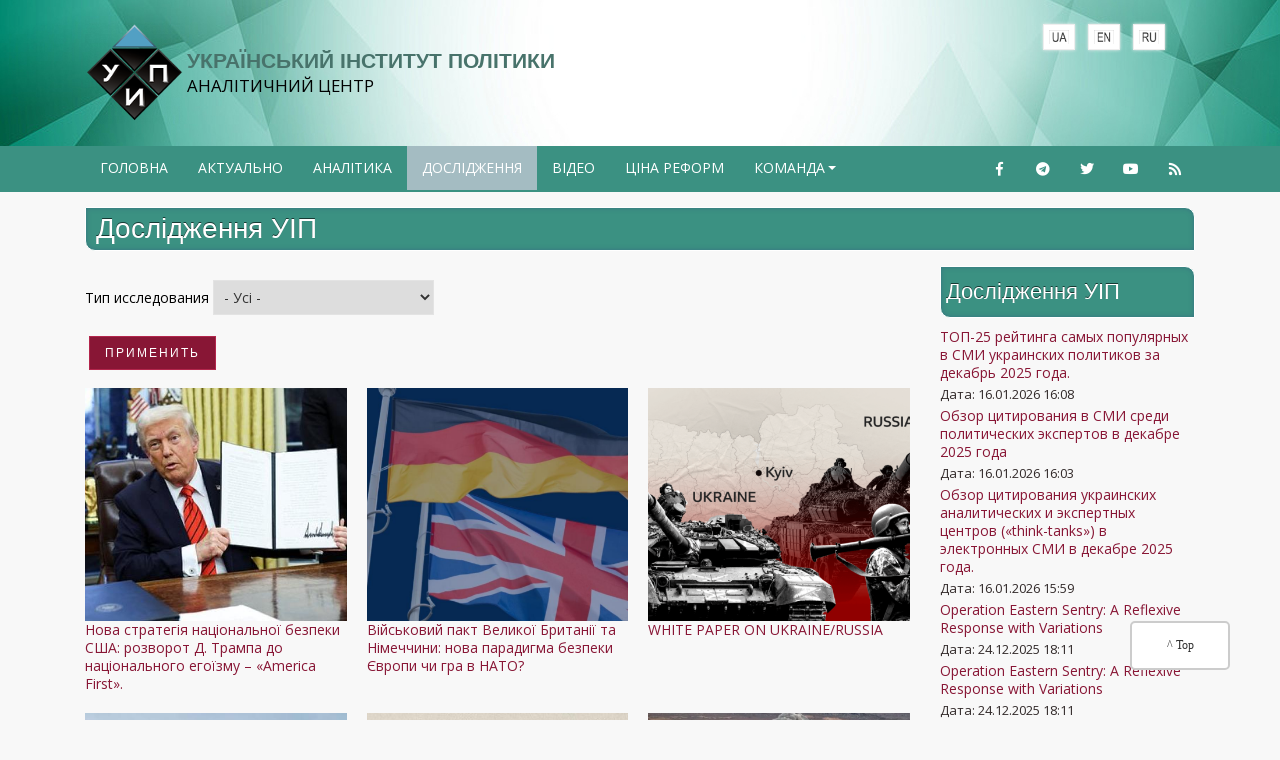

--- FILE ---
content_type: text/html; charset=UTF-8
request_url: https://uiamp.org/uk/isledovaniy
body_size: 11397
content:
<!DOCTYPE html>
<html lang="uk" dir="ltr" prefix="content: http://purl.org/rss/1.0/modules/content/  dc: http://purl.org/dc/terms/  foaf: http://xmlns.com/foaf/0.1/  og: http://ogp.me/ns#  rdfs: http://www.w3.org/2000/01/rdf-schema#  schema: http://schema.org/  sioc: http://rdfs.org/sioc/ns#  sioct: http://rdfs.org/sioc/types#  skos: http://www.w3.org/2004/02/skos/core#  xsd: http://www.w3.org/2001/XMLSchema# ">
  <head>
    <meta charset="utf-8" />
<meta name="description" content="Украинский Институт политики независимое аналитически-консалтинговое объединение украинских и иностранных политологов, экспертов, специалистов в области социальных наук и технологий, экономики, культуры и тому подобное." />
<meta name="abstract" content="Целью деятельности Украинского института анализа и менеджмента политики является осуществление независимых системных и комплексных исследований в области социальных наук и технологий, экономики, культуры" />
<meta name="keywords" content="Бортник, УИП, Исследования, Украина, Политолог, Аналитика, Наука, Технологии, Институт политики, социологические исследования, аналитические разработки, Social researches, руслан бортник, выборы, Украина, политика Украина, Analytical developments" />
<meta http-equiv="content-language" content="ru, ua" />
<link rel="canonical" href="https://uiamp.org/uk/isledovaniy" />
<meta name="news_keywords" content="Бортник, УИП, Исследования, Украина, Политолог, Аналитика, Наука, Технологии, Институт политики, социологические исследования, аналитические разработки, Social researches, руслан бортник, выборы, Украина, политика Украина, Analytical developments" />
<meta name="rights" content="Украинский институт политики" />
<meta property="og:site_name" content="Український Інститут політики" />
<meta property="og:type" content="article" />
<meta property="og:url" content="https://uiamp.org.ua/" />
<meta property="og:title" content="Украинский Институт политики" />
<meta property="og:description" content="Украинский Институт политики независимое аналитически-консалтинговое объединение украинских и иностранных политологов, экспертов, специалистов в области социальных наук и технологий, экономики, культуры и тому подобное." />
<meta property="og:image" content="https://uiamp.org.ua/sites/default/files/logo1.png" />
<meta property="og:image:url" content="https://uiamp.org.ua/sites/default/files/logo1.png" />
<meta property="og:image:secure_url" content="https://uiamp.org.ua/sites/default/files/logo1.png" />
<meta property="og:image:type" content="JPG/JPEG" />
<meta name="Generator" content="Drupal 9 (https://www.drupal.org)" />
<meta name="MobileOptimized" content="width" />
<meta name="HandheldFriendly" content="true" />
<meta name="viewport" content="width=device-width, initial-scale=1.0" />
<link rel="icon" href="/sites/default/files/logo-uip-300x306_0_0.png" type="image/png" />
<script>window.a2a_config=window.a2a_config||{};a2a_config.callbacks=[];a2a_config.overlays=[];a2a_config.templates={};</script>

    <title>Дослідження УІП | Український Інститут політики</title>
    <link rel="stylesheet" media="all" href="/sites/default/files/css/css_-jsnXvw6JEupe4ivavRlsLO2mgiQACsvpdof6jeHH3U.css" />
<link rel="stylesheet" media="all" href="/sites/default/files/css/css_jXYRT7yJi8U6zZDU9ujkVbUikuQ9QpPnGq_f-q-SnX8.css" />

    
  </head>
  <body class="path-isledovaniy">
    <a href="#main-content" class="visually-hidden focusable skip-link">
      Перейти до основного вмісту
    </a>
    
      <div class="dialog-off-canvas-main-canvas" data-off-canvas-main-canvas>
    

<header class="main-header">
  <nav class="topnav navbar-default navbar navbar-expand-lg header-navbar navbar-light" role="navigation">
    <div class="container">
      <div class="row">

        <!-- Start: Header -->

        <div class="navbar-header col-md-8">
          
          <button class="navbar-toggler" type="button" data-target="#navbarSupportedContent" aria-controls="navbarSupportedContent" aria-expanded="false" aria-label="Toggle navigation">
            <span class="navbar-toggler-icon"></span>
          </button>

                        <div class="region region-header">
    <div id="block-qatar-zymphonies-theme-branding" class="site-branding block block-system block-system-branding-block">
  
      
        <div class="brand logo">
      <a href="/uk" title="Головна" rel="home" class="site-branding__logo">
        <img src="/sites/default/files/logo1.png" alt="Головна" />
      </a>
    </div>
        <div class="brand site-name">
              <div class="site-branding__name">
          <a href="/uk" title="Головна" rel="home">Український Інститут політики </a><span class="site-branding__slogan">Аналітичний Центр</span>
        </div>
            <!--         <div class="site-branding__slogan">Аналітичний Центр</div>
       -->
    </div>
  </div>

  </div>

                  </div>

        <!-- End: Header -->

                  <div class="col-md-4">
              <div class="region region-contact-email">
    <div class="language-switcher-language-url block block-language block-language-blocklanguage-interface" id="block-pereklyuchatelyazyka" role="navigation">
  
      
      <div class="content">
      <ul class="links"><li hreflang="uk" data-drupal-link-system-path="isledovaniy" class="uk is-active"><a href="/uk/isledovaniy" class="language-link is-active" hreflang="uk" data-drupal-link-system-path="isledovaniy">    <img class="language-icon" src="/modules/contrib/languageicons/flags/uk.png" width="32" height="28" alt="Ukrainian" title="Ukrainian" loading="lazy" typeof="foaf:Image" />

</a></li><li hreflang="en" data-drupal-link-system-path="isledovaniy" class="en"><a href="/en/isledovaniy" class="language-link" hreflang="en" data-drupal-link-system-path="isledovaniy">    <img class="language-icon" src="/modules/contrib/languageicons/flags/en.png" width="32" height="28" alt="English" title="English" loading="lazy" typeof="foaf:Image" />

</a></li><li hreflang="ru" data-drupal-link-system-path="isledovaniy" class="ru"><a href="/isledovaniy" class="language-link" hreflang="ru" data-drupal-link-system-path="isledovaniy">    <img class="language-icon" src="/modules/contrib/languageicons/flags/ru.png" width="32" height="28" alt="Russian" title="Russian" loading="lazy" typeof="foaf:Image" />

</a></li></ul>
    </div>
  </div>

  </div>

          </div>
        
        </div>
      </div>
    </nav>
</header>


<!-- End: Main menu -->

  <div class="main-menu">
    <div class="container">
      <div class="row">
        <div class="col-md-12">
            <div class="region region-primary-menu">
    <nav role="navigation" aria-labelledby="block-qatar-zymphonies-theme-main-menu-menu" id="block-qatar-zymphonies-theme-main-menu">
            
  <h2 class="visually-hidden" id="block-qatar-zymphonies-theme-main-menu-menu">Основна навіґація</h2>
  

        
              <ul class="sm menu-base-theme" id="main-menu"  class="menu nav navbar-nav">
                      <li>
        <a href="/uk" data-drupal-link-system-path="&lt;front&gt;">Головна</a>
                  </li>
                  <li>
        <a href="/uk/news" title="Актуальні новини" data-drupal-link-system-path="news">Актуально</a>
                  </li>
                  <li>
        <a href="/uk/analitika" title="Аналітичні матеріали УІП" data-drupal-link-system-path="analitika">Аналітика</a>
                  </li>
                  <li>
        <a href="/uk/isledovaniy" title="Дослідження УІП" data-drupal-link-system-path="isledovaniy" class="is-active">Дослідження</a>
                  </li>
                  <li>
        <a href="/uk/video" title="Видео материали УІП" data-drupal-link-system-path="video">Відео</a>
                  </li>
                  <li>
        <a href="/uk/reforms" title="Цикл досліджень УІП - Ціна реформ" data-drupal-link-system-path="reforms">Ціна реформ</a>
                  </li>
                  <li>
        <a href="" data-target="#" data-toggle="dropdown">Команда</a>
                                  <ul>
                      <li>
        <a href="/uk/about" data-drupal-link-system-path="node/2">Про нас</a>
                  </li>
                  <li>
        <a href="/uk/nsovet" title="Наглядова рада УІП" data-drupal-link-system-path="nsovet">Наглядова рада</a>
                  </li>
                  <li>
        <a href="/uk/expert" title="Експерти УІП" data-drupal-link-system-path="expert">Експерти УІП</a>
                  </li>
                  <li>
        <a href="/uk/blogs" title="Блоги експертів УІП" data-drupal-link-system-path="blogs">Блоги експертів УІП</a>
                  </li>
                  <li>
        <a href="/uk/mapa" title="Архів публікацій" data-drupal-link-system-path="mapa">Архів </a>
                  </li>
                  <li>
        <a href="/uk/izdaniy" title="Видання УІП" data-drupal-link-system-path="izdaniy">Видання УІП</a>
                  </li>
                  <li>
        <a href="/uk/search" data-drupal-link-system-path="search">Пошук на сайті</a>
                  </li>
                  <li>
        <a href="https://ar.uiamp.org.ua">Site archive</a>
                  </li>
        </ul>
  
            </li>
        </ul>
  


  </nav>

  </div>


          <!-- Start: Social media icons -->

                      <div class="social-media">
                              <a href="https://www.facebook.com/profile.php?id=100007638481847"  class="facebook" target="_blank" ><i class="fab fa-facebook-f"></i></a>
                                            <a href="https://t.me/uiamp"  class="google-plus" target="_blank" ><i class="fab fa-telegram"></i></a>
                                            <a href="https://twitter.com/RuslanBortnik" class="twitter" target="_blank" ><i class="fab fa-twitter"></i></a>
                                            <a href="https://www.youtube.com/c/RuslanBortnik/featured" class="linkedin" target="_blank"><i class="fab fa-youtube"></i></a>
                                                          <a href="rss.xml" class="rss" target="_blank" ><i class="fa fa-rss"></i></a>
                          </div>
          
          <!-- End: Social media icons -->

        </div>
      </div>
    </div>
  </div>

<!-- End: Main menu -->


<!-- Start: Slider -->

  
<!-- End: Slider -->


<!-- Start: Home page message -->


<!--End: Home page message -->


<!-- Start: Main content -->
<div class="main-content">
  <div class="parallax-region- wow- bounceInDown">
    
    <!--Start: Highlighted -->

          <div class="container">
        <div class="row">
          <div class="col-md-12">
              <div class="region region-highlighted">
    <div data-drupal-messages-fallback class="hidden"></div>

  </div>

          </div>
        </div>
      </div>
    
    <!--End: Highlighted -->

    <!--Start: Title -->

          <div id="page-title">
        <div id="page-title-inner">
          <div class="container">
            <div class="row">
              <div class="col-md-12">
                  <div class="region region-page-title">
    <div id="block-qatar-zymphonies-theme-page-title" class="block block-core block-page-title-block">
  
      
      <div class="content">
      
  <h1 class="page-title">Дослідження УІП</h1>


    </div>
  </div>

  </div>

              </div>
            </div>
          </div>
        </div>
      </div>
    
    <!--End: Title -->

    <div class="container">
      <div class="parallax-region">

        <!--Start: Breadcrumb -->

                  <div class="row">
            <div class="col-md-12"></div>
          </div>
        



        <!--End: Breadcrumb -->
        <div class="row layout">

          <!--- Start: Left SideBar -->
                    <!-- End Left SideBar -->

          <!--- Start Content -->
                      <div class=col-md-9>
              <div class="content_layout">
                  <div class="region region-content">
    <div id="block-qatar-zymphonies-theme-content" class="block block-system block-system-main-block">
  
      
      <div class="content">
      <div class="views-element-container"><div class="js-view-dom-id-85c66733b9534b9d62c1d04cefaa0b47447c695a5d7eebc28b501bf7d0bfa870">
  
  
  

  
  <form class="views-exposed-form" data-drupal-selector="views-exposed-form-issledovaniya-uip-page-1" action="/uk/isledovaniy" method="get" id="views-exposed-form-issledovaniya-uip-page-1" accept-charset="UTF-8">
  <div class="js-form-item form-item js-form-type-select form-type-select js-form-item-field-tip-issledovaniya-value form-item-field-tip-issledovaniya-value">
      <label for="edit-field-tip-issledovaniya-value">Тип исследования</label>
        <select data-drupal-selector="edit-field-tip-issledovaniya-value" id="edit-field-tip-issledovaniya-value" name="field_tip_issledovaniya_value" class="form-select"><option value="All" selected="selected">- Усі -</option><option value="Политологи">Политологи и эксперты</option><option value="Политики">Политики, публичные люди</option><option value="Аналитические центры">Аналитические центры</option><option value="Другие исследования">Другие исследования</option></select>
        </div>
<div data-drupal-selector="edit-actions" class="form-actions js-form-wrapper form-wrapper" id="edit-actions"><input data-drupal-selector="edit-submit-issledovaniya-uip" type="submit" id="edit-submit-issledovaniya-uip" value="Применить" class="button js-form-submit form-submit" />
</div>


</form>

  

  <div class="slick blazy slick--view slick--view--issledovaniya-uip slick--view--issledovaniya-uip--page-1 slick--view--issledovaniya-uip-page-page-1 is-b-ajax unslick slick--skin--default slick--optionset--default" data-blazy="">  <div class="slick__slide slide slide--0"><div class="item-list item-list--blazy item-list--blazy-grid"><ul class="blazy is-b-ajax blazy--grid b-grid b-count-14 block-grid small-block-grid-2 b-grid--sm-2 medium-block-grid-2 b-grid--md-2 large-block-grid-3 b-grid--lg-3 slick__grid" data-blazy="" id="slick-fb2d6cd4be6-3"><li class="grid grid--0"><div class="grid__content">  <div class="slick__slide slide slide--0"><div class="views-field views-field-field-image"><div class="field-content sepia">  <a href="/uk/isled/nova-stratehiya-natsionalnoyi-bezpeky-ssha-rozvorot-d-trampa-do-natsionalnoho-ehoyizmu"><img loading="lazy" src="/sites/default/files/styles/bloki/public/2025-12/pic_4bc60760c5f261bfa26b7f1ea4eb4194.jpg?itok=ozWKlLqH" width="450" height="400" alt="&quot;&quot;" typeof="foaf:Image" class="image-style-bloki" />

</a>
</div></div><div class="views-field views-field-title"><span class="field-content"><a href="/uk/isled/nova-stratehiya-natsionalnoyi-bezpeky-ssha-rozvorot-d-trampa-do-natsionalnoho-ehoyizmu" hreflang="uk">Нова стратегія національної безпеки США: розворот Д. Трампа до національного егоїзму – «America First».</a></span></div></div>
</div>
</li><li class="grid grid--1"><div class="grid__content">  <div class="slick__slide slide slide--1"><div class="views-field views-field-field-image"><div class="field-content sepia">  <a href="/uk/isled/viyskovyy-pakt-velykoyi-brytaniyi-ta-nimechchyny-nova-paradyhma-bezpeky-yevropy-chy-hra-v"><img loading="lazy" src="/sites/default/files/styles/bloki/public/2025-09/%D0%A1%D0%BD%D0%B8%D0%BC%D0%BE%D0%BA%20%D1%8D%D0%BA%D1%80%D0%B0%D0%BD%D0%B0%20%D0%BE%D1%82%202025-09-29%2015-24-01.png?itok=VdreHFBe" width="450" height="400" alt="Військовий пакт Великої Британії та Німеччини: нова парадигма безпеки Європи чи гра в НАТО?" title="Військовий пакт Великої Британії та Німеччини: нова парадигма безпеки Європи чи гра в НАТО?" typeof="foaf:Image" class="image-style-bloki" />

</a>
</div></div><div class="views-field views-field-title"><span class="field-content"><a href="/uk/isled/viyskovyy-pakt-velykoyi-brytaniyi-ta-nimechchyny-nova-paradyhma-bezpeky-yevropy-chy-hra-v" hreflang="uk">Військовий пакт Великої Британії та Німеччини: нова парадигма безпеки Європи чи гра в НАТО?</a></span></div></div>
</div>
</li><li class="grid grid--2"><div class="grid__content">  <div class="slick__slide slide slide--2"><div class="views-field views-field-field-image"><div class="field-content sepia">  <a href="/uk/isled/white-paper-ukrainerussia"><img loading="lazy" src="/sites/default/files/styles/bloki/public/2025-04/_133532657_ukraine-russia-promo.png?itok=O1oPcwTz" width="450" height="400" alt="WHITE PAPER ON UKRAINE/RUSSIA" title="WHITE PAPER ON UKRAINE/RUSSIA" typeof="foaf:Image" class="image-style-bloki" />

</a>
</div></div><div class="views-field views-field-title"><span class="field-content"><a href="/uk/isled/white-paper-ukrainerussia" hreflang="uk">WHITE PAPER ON UKRAINE/RUSSIA</a></span></div></div>
</div>
</li><li class="grid grid--3"><div class="grid__content">  <div class="slick__slide slide slide--3"><div class="views-field views-field-field-image"><div class="field-content sepia">  <a href="/uk/isled/politychna-evolyutsiya-vashynhtonskoho-ta-pekinskoho-konsensusu-modeli-hlobalizatsiyi"><img loading="lazy" src="/sites/default/files/styles/bloki/public/2024-08/5347987_sad-kina-reut_ls.jpg?itok=c3dPhUwH" width="450" height="400" alt="Політична еволюція «Вашингтонського» та «Пекінського» консенсусу: моделі глобалізації " title="Політична еволюція «Вашингтонського» та «Пекінського» консенсусу: моделі глобалізації " typeof="foaf:Image" class="image-style-bloki" />

</a>
</div></div><div class="views-field views-field-title"><span class="field-content"><a href="/uk/isled/politychna-evolyutsiya-vashynhtonskoho-ta-pekinskoho-konsensusu-modeli-hlobalizatsiyi" hreflang="uk">Політична еволюція «Вашингтонського» та «Пекінського» консенсусу: моделі глобалізації </a></span></div></div>
</div>
</li><li class="grid grid--4"><div class="grid__content">  <div class="slick__slide slide slide--4"><div class="views-field views-field-field-image"><div class="field-content sepia">  <a href="/uk/isled/zarady-spilnoho-maybutnoho"><img loading="lazy" src="/sites/default/files/styles/bloki/public/2024-07/d01b242-741c380e-9e2a-4cca-b410-335fae05d24b-1-e1626437511283.jpg?itok=KOwOnGiY" width="450" height="400" alt="З НАГОДИ 30-РІЧЧЯ ДЕКЛАРАЦІЇ ПРО ДЕРЖАВНИЙ СУВЕРЕНІТЕТ" title="З НАГОДИ 30-РІЧЧЯ ДЕКЛАРАЦІЇ ПРО ДЕРЖАВНИЙ СУВЕРЕНІТЕТ" typeof="foaf:Image" class="image-style-bloki" />

</a>
</div></div><div class="views-field views-field-title"><span class="field-content"><a href="/uk/isled/zarady-spilnoho-maybutnoho" hreflang="uk">ЗАРАДИ СПІЛЬНОГО МАЙБУТНЬОГО</a></span></div></div>
</div>
</li><li class="grid grid--5"><div class="grid__content">  <div class="slick__slide slide slide--5"><div class="views-field views-field-field-image"><div class="field-content sepia">  <a href="/uk/isled/do-pytannya-pro-klasyfikatsiyu-voyen-ta-zbroynykh-konfliktiv-heopolitychni-viyny-ta-zbroyni"><img loading="lazy" src="/sites/default/files/styles/bloki/public/2024-02/%D0%A1%D0%BD%D0%B8%D0%BC%D0%BE%D0%BA%20%D1%8D%D0%BA%D1%80%D0%B0%D0%BD%D0%B0%20%D0%BE%D1%82%202024-02-11%2021-43-55.png?itok=CCbRX8xd" width="450" height="400" alt="До питання про класифікацію воєн та збройних конфліктів:  геополітичні війни та збройні конфлікти" title="До питання про класифікацію воєн та збройних конфліктів:  геополітичні війни та збройні конфлікти" typeof="foaf:Image" class="image-style-bloki" />

</a>
</div></div><div class="views-field views-field-title"><span class="field-content"><a href="/uk/isled/do-pytannya-pro-klasyfikatsiyu-voyen-ta-zbroynykh-konfliktiv-heopolitychni-viyny-ta-zbroyni" hreflang="uk">До питання про класифікацію воєн та збройних конфліктів:  геополітичні війни та збройні конфлікти</a></span></div></div>
</div>
</li><li class="grid grid--6"><div class="grid__content">  <div class="slick__slide slide slide--6"><div class="views-field views-field-field-image"><div class="field-content sepia">  <a href="/uk/isled/prybaltiyskyy-variant"><img loading="lazy" src="/sites/default/files/styles/bloki/public/2023-12/photo_2023-12-10_16-43-36.jpg?itok=O07Ib4Aj" width="450" height="400" alt="«Прибалтійський варіант»" title="«Прибалтійський варіант»" typeof="foaf:Image" class="image-style-bloki" />

</a>
</div></div><div class="views-field views-field-title"><span class="field-content"><a href="/uk/isled/prybaltiyskyy-variant" hreflang="uk">«Прибалтійський варіант»</a></span></div></div>
</div>
</li><li class="grid grid--7"><div class="grid__content">  <div class="slick__slide slide slide--7"><div class="views-field views-field-field-image"><div class="field-content sepia">  <a href="/uk/isled/analitychnyy-zvit-shcho-robyty-z-ar-krym-7-modeley-dlya-maybutnoho-ukrayiny-ta-svitu"><img loading="lazy" src="/sites/default/files/styles/bloki/public/2023-11/%D0%A1%D0%BD%D0%B8%D0%BC%D0%BE%D0%BA%20%D1%8D%D0%BA%D1%80%D0%B0%D0%BD%D0%B0%20%D0%BE%D1%82%202023-11-06%2018-36-51.png?itok=U-LoaoCl" width="450" height="400" alt="АНАЛІТИЧНИЙ ЗВІТ    ЩО РОБИТИ З АР КРИМ: 7 МОДЕЛЕЙ ДЛЯ МАЙБУТНЬОГО УКРАЇНИ ТА СВІТУ" title="АНАЛІТИЧНИЙ ЗВІТ    ЩО РОБИТИ З АР КРИМ: 7 МОДЕЛЕЙ ДЛЯ МАЙБУТНЬОГО УКРАЇНИ ТА СВІТУ" typeof="foaf:Image" class="image-style-bloki" />

</a>
</div></div><div class="views-field views-field-title"><span class="field-content"><a href="/uk/isled/analitychnyy-zvit-shcho-robyty-z-ar-krym-7-modeley-dlya-maybutnoho-ukrayiny-ta-svitu" hreflang="uk">АНАЛІТИЧНИЙ ЗВІТ    ЩО РОБИТИ З АР КРИМ: 7 МОДЕЛЕЙ ДЛЯ МАЙБУТНЬОГО УКРАЇНИ ТА СВІТУ</a></span></div></div>
</div>
</li><li class="grid grid--8"><div class="grid__content">  <div class="slick__slide slide slide--8"><div class="views-field views-field-field-image"><div class="field-content sepia">  <a href="/uk/isled/shtuchnyy-intelekt-vyklyky-ta-mozhlyvosti-dlya-ukrayiny"><img loading="lazy" src="/sites/default/files/styles/bloki/public/2023-09/photo_2023-09-15_14-11-36.jpg?itok=pHwxOD-3" width="450" height="400" alt="Штучний інтелект: виклики та можливості для України" title="Штучний інтелект: виклики та можливості для України" typeof="foaf:Image" class="image-style-bloki" />

</a>
</div></div><div class="views-field views-field-title"><span class="field-content"><a href="/uk/isled/shtuchnyy-intelekt-vyklyky-ta-mozhlyvosti-dlya-ukrayiny" hreflang="uk">Штучний інтелект: виклики та можливості для України</a></span></div></div>
</div>
</li><li class="grid grid--9"><div class="grid__content">  <div class="slick__slide slide slide--9"><div class="views-field views-field-field-image"><div class="field-content sepia">  <a href="/uk/isled/ukrayina-i-svit-v-umovakh-voyennykh-vyklykiv"><img loading="lazy" src="/sites/default/files/styles/bloki/public/2023-03/15.02.23_bojovi-diyi-u-misti.jpg?itok=U_P-O4jH" width="450" height="400" alt="УКРАЇНА І СВІТ В УМОВАХ ВОЄННИХ ВИКЛИКІВ" title="УКРАЇНА І СВІТ В УМОВАХ ВОЄННИХ ВИКЛИКІВ" typeof="foaf:Image" class="image-style-bloki" />

</a>
</div></div><div class="views-field views-field-title"><span class="field-content"><a href="/uk/isled/ukrayina-i-svit-v-umovakh-voyennykh-vyklykiv" hreflang="uk">УКРАЇНА І СВІТ В УМОВАХ ВОЄННИХ ВИКЛИКІВ</a></span></div></div>
</div>
</li><li class="grid grid--10"><div class="grid__content">  <div class="slick__slide slide slide--10"><div class="views-field views-field-field-image"><div class="field-content sepia">  <a href="/uk/isled/sim-stsenariyiv-dlya-ukrayiny-vid-triumfu-do-zanepadu"><img loading="lazy" src="/sites/default/files/styles/bloki/public/2024-11/photo_2022-09-14_10-20-48.jpg?itok=ixG_oaIz" width="450" height="400" alt="&quot;СІМ СЦЕНАРІЇВ ДЛЯ УКРАЇНИ: від тріумфу до занепаду&quot;" title="&quot;СІМ СЦЕНАРІЇВ ДЛЯ УКРАЇНИ: від тріумфу до занепаду&quot;" typeof="foaf:Image" class="image-style-bloki" />

</a>
</div></div><div class="views-field views-field-title"><span class="field-content"><a href="/uk/isled/sim-stsenariyiv-dlya-ukrayiny-vid-triumfu-do-zanepadu" hreflang="uk">&quot;СІМ СЦЕНАРІЇВ ДЛЯ УКРАЇНИ: від тріумфу до занепаду&quot;</a></span></div></div>
</div>
</li><li class="grid grid--11"><div class="grid__content">  <div class="slick__slide slide slide--11"><div class="views-field views-field-field-image"><div class="field-content sepia">  <a href="/uk/isled/uiamp-protestuvav-nadannya-vidpovidey-na-zapytyzvernennya-hromadyan-orhanamy-vlady"><img loading="lazy" src="/sites/default/files/styles/bloki/public/2022-02/zvernen.jpg?itok=bZftahW1" width="450" height="400" alt="УІАМП протестував надання відповідей на запити/звернення громадян органами влади" title="УІАМП протестував надання відповідей на запити/звернення громадян органами влади" typeof="foaf:Image" class="image-style-bloki" />

</a>
</div></div><div class="views-field views-field-title"><span class="field-content"><a href="/uk/isled/uiamp-protestuvav-nadannya-vidpovidey-na-zapytyzvernennya-hromadyan-orhanamy-vlady" hreflang="uk">УІАМП протестував надання відповідей на запити/звернення громадян органами влади</a></span></div></div>
</div>
</li><li class="grid grid--12"><div class="grid__content">  <div class="slick__slide slide slide--12"><div class="views-field views-field-field-image"><div class="field-content sepia">  <a href="/uk/isled/rozmova-dtrampa-ta-vputina-shcho-bude-z-sanktsiyamy"><img loading="lazy" src="/sites/default/files/styles/bloki/public/2022-02/phone-pic905-895x505-72178-500x282.jpg?itok=vbeBOEba" width="450" height="400" alt="Розмова Д.Трампа та В.Путіна. Що буде з санкціями?" title="Розмова Д.Трампа та В.Путіна. Що буде з санкціями?" typeof="foaf:Image" class="image-style-bloki" />

</a>
</div></div><div class="views-field views-field-title"><span class="field-content"><a href="/uk/isled/rozmova-dtrampa-ta-vputina-shcho-bude-z-sanktsiyamy" hreflang="uk">Розмова Д.Трампа та В.Путіна. Що буде з санкціями?</a></span></div></div>
</div>
</li><li class="grid grid--13"><div class="grid__content">  <div class="slick__slide slide slide--13"><div class="views-field views-field-field-image"><div class="field-content sepia">  <a href="/uk/isled/ekspertne-opytuvannya-efektyvnist-roboty-novoho-skladu-koalitsiyi-ta-kabinetu-ministriv"><img loading="lazy" src="/sites/default/files/styles/bloki/public/2022-02/%D0%92%D1%8B%D0%B4%D0%B5%D0%BB%D0%B5%D0%BD%D0%B8%D0%B5_001_3.jpg?itok=xU4TNC4T" width="450" height="400" alt="Експертне опитування «Ефективність роботи нового складу Коаліції та Кабінету Міністрів»" title="Експертне опитування «Ефективність роботи нового складу Коаліції та Кабінету Міністрів»" typeof="foaf:Image" class="image-style-bloki" />

</a>
</div></div><div class="views-field views-field-title"><span class="field-content"><a href="/uk/isled/ekspertne-opytuvannya-efektyvnist-roboty-novoho-skladu-koalitsiyi-ta-kabinetu-ministriv" hreflang="uk">Експертне опитування «Ефективність роботи нового складу Коаліції та Кабінету Міністрів»</a></span></div></div>
</div>
</li></ul></div></div>
</div>

    

  
  

  
  
</div>
</div>

    </div>
  </div>

  </div>

              </div>              
            </div>
                    <!-- End: Content -->

          <!-- Start: Right SideBar -->
                      <div class=col-md-3>
              <div class="sidebar">
                  <div class="region region-sidebar-second">
    <div class="views-element-container block block-views block-views-blockissledovaniya-block-1" id="block-views-block-issledovaniya-block-1">
  
      <h2 class="title">Дослідження  УIП</h2>
      
      <div class="content">
      <div><div class="js-view-dom-id-1e305a3ace8b04c998295bf9c633aa103134f2c70f5082c3bc45b1346d82d9e4">
  
  
  

  
  
  

      <div class="views-row">
    <div class="views-field views-field-title"><span class="field-content"><a href="/isled/top-25-reytinga-samykh-populyarnykh-v-smi-ukrainskikh-politikov-za-dekabr-2025-goda" hreflang="ru">ТОП-25 рейтинга самых популярных в СМИ украинских политиков за декабрь 2025 года. </a></span></div><div class="views-field views-field-created"><span class="field-content">Дата: 16.01.2026 16:08</span></div>
  </div>
    <div class="views-row">
    <div class="views-field views-field-title"><span class="field-content"><a href="/isled/obzor-citirovaniya-v-smi-sredi-politicheskikh-ekspertov-v-dekabre-2025-goda" hreflang="ru">Обзор цитирования в СМИ среди политических экспертов в декабре 2025 года</a></span></div><div class="views-field views-field-created"><span class="field-content">Дата: 16.01.2026 16:03</span></div>
  </div>
    <div class="views-row">
    <div class="views-field views-field-title"><span class="field-content"><a href="/isled/obzor-citirovaniya-ukrainskikh-analiticheskikh-i-ekspertnykh-centrov-think-tanks-v-58" hreflang="ru">Обзор цитирования украинских аналитических и экспертных центров («think-tanks») в электронных СМИ в декабре 2025 года.</a></span></div><div class="views-field views-field-created"><span class="field-content">Дата: 16.01.2026 15:59</span></div>
  </div>
    <div class="views-row">
    <div class="views-field views-field-title"><span class="field-content"><a href="/isled/operation-eastern-sentry-reflexive-response-variations" hreflang="ru">Operation Eastern Sentry: A Reflexive Response with Variations</a></span></div><div class="views-field views-field-created"><span class="field-content">Дата: 24.12.2025 18:11</span></div>
  </div>
    <div class="views-row">
    <div class="views-field views-field-title"><span class="field-content"><a href="/en/isled/operation-eastern-sentry-reflexive-response-variations" hreflang="en">Operation Eastern Sentry: A Reflexive Response with Variations</a></span></div><div class="views-field views-field-created"><span class="field-content">Дата: 24.12.2025 18:11</span></div>
  </div>

    

  
  

  
  
</div>
</div>

    </div>
  </div>
<div id="block-podpiska" class="block block-block-content block-block-content0115b346-b6a3-4e46-b897-64f1432171db">
  
      
      <div class="content">
      
            <div class="clearfix text-formatted field field--name-body field--type-text-with-summary field--label-hidden field__item"><p><a href="https://www.youtube.com/c/RuslanBortnik/featured"><img alt="Подписка" data-entity-type="file" data-entity-uuid="3135713c-d018-4258-9483-afc888f1b0c6" height="68" src="/sites/default/files/inline-images/111_0.png" width="172" loading="lazy" /></a></p>
<hr /><p><a href="http://t.me/uiamp"><img alt="Пописка Телеграм" data-entity-type="file" data-entity-uuid="9572fc61-1471-468e-bee1-17e71e794d37" src="/sites/default/files/inline-images/telegram_cvet-d23c11fa-340x334_1.png" width="153" height="150" loading="lazy" /></a></p>
</div>
      
    </div>
  </div>
<div id="block-socseti" class="block block-block-content block-block-contentb01e245a-7366-46eb-a64b-ddd639f60ea0">
  
      <h2 class="title">TWITTER</h2>
      
      <div class="content">
      
            <div class="clearfix text-formatted field field--name-body field--type-text-with-summary field--label-hidden field__item"><p>      <a class="twitter-timeline" href="https://twitter.com/RuslanBortnik" data-widget-id="532582493266788352">Твиты от @RuslanBortnik</a></p>
<script>
<!--//--><![CDATA[// ><!--
!function(d,s,id){var js,fjs=d.getElementsByTagName(s)[0],p=/^http:/.test(d.location)?'http':'https';if(!d.getElementById(id)){js=d.createElement(s);js.id=id;js.src=p+"://platform.twitter.com/widgets.js";fjs.parentNode.insertBefore(js,fjs);}}(document,"script","twitter-wjs");
//--><!]]>
</script><hr /></div>
      
    </div>
  </div>

  </div>

              </div>
            </div>
                    <!-- End: Right SideBar -->
          
        </div>
      
      </div>
    </div>
  </div>
</div>

<!-- End: Main content -->


<!-- Start: Top widget -->


<!--End: Top widget -->



<!-- Start: Services -->


<!--End: Services -->


<!-- Start: Bottom widgets -->


<!--End: Bottom widgets -->




<!-- Start: Footer widgets -->

  <div class="footerwidget" id="">
    <div class="container">
      <div class="parallax-region wow- bounceInUp">  
        <div class="row">

          <!-- Start: Footer First -->
                      <div class = col-sm>
                <div class="region region-footer-first">
    <div id="block-kontakty" class="block block-block-content block-block-content969ce8cd-520d-42ae-bd91-db78fa8a1eee">
  
      <h2 class="title">Контакти</h2>
      
      <div class="content">
      
            <div class="clearfix text-formatted field field--name-body field--type-text-with-summary field--label-hidden field__item"><p><strong><em>Директор – Бортнік Руслан Олегович</em></strong></p>
<p>Тел.: +380637893257</p>
<p>email: <a data-extlink="" href="mailto:uiamp2012@gmail.com">uiamp2012@gmail.com</a></p>
<p><a href="https://www.facebook.com/profile.php?id=100007638481847">Facebook</a></p>
<p><a href="https://t.me/uiamp">Telegram</a></p>
</div>
      
    </div>
  </div>

  </div>

            </div>
                    <!-- End: Footer First -->

          <!-- Start :Footer Second -->
                      <div class = col-sm>
                <div class="region region-footer-second">
    <div id="block-partnery" class="block block-block-content block-block-content04ddf9d9-1e99-4b6a-abcc-b893f646a04c">
  
      <h2 class="title">Партнери</h2>
      
      <div class="content">
      
            <div class="clearfix text-formatted field field--name-body field--type-text-with-summary field--label-hidden field__item"><ul><li><a href="https://www.facebook.com/16JulyInitiative/" rel="noopener noreferrer" target="_blank">"Инициатива 16 июля"</a></li>
<li><a href="https://cdu.edu.ua/" rel="noopener noreferrer" target="_blank">Черкасский национальный университет им. Б. Хмельницкого</a></li>
<li><a href="https://commongoal.org.ua/" target="_blank"> Правозащитная организация "Общая Цель"</a></li>
<li><a href="https://nubip.edu.ua/" rel="noopener noreferrer" target="_blank"> Национальный университет биоресурсов и природопользования Украины</a></li>
<li><a href="https://restoring-donbass.com/" rel="noopener noreferrer" target="_blank">Общественная организация "Восстановление Донбасса"</a></li>
<li><a href="https://kubg.edu.ua/" rel="noopener noreferrer" target="_blank">Киевский университет им. Б. Гринченка </a></li>
<li><a href="https://uu.edu.ua/">ВІДКРИТИЙ МІЖНАРОДНИЙ УНІВЕРСИТЕТ РОЗВИТКУ ЛЮДИНИ «УКРАЇНА»</a></li>
<li>ГО "Міжнародна асоціація трансферу технологій"</li>
<li>ГО "Знизу-Вгору"</li>
</ul></div>
      
    </div>
  </div>

  </div>

            </div>
                    <!-- End: Footer Second -->

          <!-- Start: Footer third -->
                      <div class = col-sm>
                <div class="region region-footer-third">
    <div id="block-ssylki" class="block block-block-content block-block-contentb35af4d7-efad-4cfe-972c-172548ea1d70">
  
      <h2 class="title">Посилання</h2>
      
      <div class="content">
      
            <div class="clearfix text-formatted field field--name-body field--type-text-with-summary field--label-hidden field__item"><p><a href="https://www.facebook.com/profile.php?id=100007638481847" class="facebook" target="_blank"><i class="fab fa-facebook-f"></i> Facebook</a><br /><a href="https://t.me/uiamp" class="google-plus" target="_blank"><i class="fab fa-telegram"></i> Telegram</a><br /><a href="https://twitter.com/RuslanBortnik" class="twitter" target="_blank"><i class="fab fa-twitter"></i> Twitter</a><br /><a href="https://www.youtube.com/c/RuslanBortnik/featured" class="linkedin" target="_blank"><i class="fab fa-youtube"></i> Youtube</a><br /><a href="https://uiamp.org.ua/rss.xml" class="rss" target="_blank"><i class="fa fa-rss"></i> Rss</a></p>
</div>
      
    </div>
  </div>
<div id="block-naverkh" class="block block-block-content block-block-content72638b4d-11a1-4058-ad52-39b0f2c2ca73">
  
      
      <div class="content">
      
            <div class="clearfix text-formatted field field--name-body field--type-text-with-summary field--label-hidden field__item"><p><a class="topbutton" href="#" onclick="return up()" title="НА ГОРУ">^ Top</a></p>
</div>
      
    </div>
  </div>

  </div>

            </div>
                    <!-- End: Footer Third -->

        </div>
      </div>
    </div>


  </div>

<!--End: Footer widgets -->


<!-- Start: Map -->


<!--End: Map -->


<!-- Start: Copyright -->
<div class="copyright">
  <div class="container">
    <div class="row">

      <!-- Start: Copyright -->
      <div class="col-sm-8">
        <div class="user-menu">
          <p>Copyright © 2026. All rights reserved.</p>
                  </div>        
      </div>
      <!-- End: Copyright -->

      <!-- Start: Credit link -->
              <div class="col-sm-4">
          <p class="credit-link"> <a href="https://uiamp.org.ua/" target="_blank">UKRAINIAN INSTITUTE OF POLITICS</a></p>
        </div>
            <!-- End: Credit link -->
      
    </div>
  </div>
</div>

  </div>

    
    <script type="application/json" data-drupal-selector="drupal-settings-json">{"path":{"baseUrl":"\/","scriptPath":null,"pathPrefix":"uk\/","currentPath":"isledovaniy","currentPathIsAdmin":false,"isFront":false,"currentLanguage":"uk"},"pluralDelimiter":"\u0003","suppressDeprecationErrors":true,"ajaxPageState":{"libraries":"addtoany\/addtoany.front,blazy\/bio.ajax,blazy\/blazy,blazy\/classlist,blazy\/grid,blazy\/load,blazy\/loading,blazy\/polyfill,blazy\/promise,blazy\/raf,blazy\/webp,colorbox\/default,colorbox_load\/colorbox_load,ng_lightbox\/ng_lightbox,photoswipe\/photoswipe.init,qatar_zymphonies_theme\/bootstrap,qatar_zymphonies_theme\/flexslider,qatar_zymphonies_theme\/fontawesome,qatar_zymphonies_theme\/global-components,qatar_zymphonies_theme\/owl,qatar_zymphonies_theme\/smartmenus,slick\/slick.css,slick\/slick.load,slick\/slick.main.default,slick\/slick.theme,slick_carousel_slider\/slick,system\/base,views\/views.ajax,views\/views.module","theme":"qatar_zymphonies_theme","theme_token":null},"ajaxTrustedUrl":{"\/uk\/isledovaniy":true},"colorbox":{"opacity":"0.85","current":"{current} \u0437 {total}","previous":"\u00ab \u041f\u043e\u043f\u0435\u0440\u0435\u0434\u043d\u044f","next":"\u041d\u0430\u0441\u0442\u0443\u043f\u043d\u0430 \u00bb","close":"\u0417\u0430\u043a\u0440\u0438\u0442\u0438","maxWidth":"98%","maxHeight":"98%","fixed":true,"mobiledetect":true,"mobiledevicewidth":"480px"},"photoswipe":{"options":{"showAnimationDuration":333,"hideAnimationDuration":333,"showHideOpacity":false,"bgOpacity":1,"spacing":0.12,"allowPanToNext":true,"maxSpreadZoom":2,"loop":true,"pinchToClose":true,"closeOnScroll":true,"closeOnVerticalDrag":true,"mouseUsed":false,"escKey":true,"arrowKeys":true,"history":true,"errorMsg":"\u003Cdiv class=\u0022pswp__error-msg\u0022\u003E\u003Ca href=\u0022%url%\u0022 target=\u0022_blank\u0022\u003EThe image\u003C\/a\u003E could not be loaded.\u003C\/div\u003E","preload":[1,1],"mainClass":null,"focus":true,"modal":true},"container":"\u003Cdiv class=\u0022pswp\u0022 tabindex=\u0022-1\u0022 role=\u0022dialog\u0022 aria-hidden=\u0022true\u0022\u003E\n\n    \u003Cdiv class=\u0022pswp__bg\u0022\u003E\u003C\/div\u003E\n\n    \u003Cdiv class=\u0022pswp__scroll-wrap\u0022\u003E\n\n    \n    \u003Cdiv class=\u0022pswp__container\u0022\u003E\n      \u003Cdiv class=\u0022pswp__item\u0022\u003E\u003C\/div\u003E\n      \u003Cdiv class=\u0022pswp__item\u0022\u003E\u003C\/div\u003E\n      \u003Cdiv class=\u0022pswp__item\u0022\u003E\u003C\/div\u003E\n    \u003C\/div\u003E\n\n        \u003Cdiv class=\u0022pswp__ui pswp__ui--hidden\u0022\u003E\n\n      \u003Cdiv class=\u0022pswp__top-bar\u0022\u003E\n\n        \n        \u003Cdiv class=\u0022pswp__counter\u0022\u003E\u003C\/div\u003E\n\n        \u003Cbutton class=\u0022pswp__button pswp__button--close\u0022 title=\u0022Close (Esc)\u0022\u003E\u003C\/button\u003E\n\n        \u003Cbutton class=\u0022pswp__button pswp__button--share\u0022 title=\u0022\u0421\u043f\u0456\u043b\u044c\u043d\u0456 \u0444\u0430\u0439\u043b\u0438\u0022\u003E\u003C\/button\u003E\n\n        \u003Cbutton class=\u0022pswp__button pswp__button--fs\u0022 title=\u0022Toggle fullscreen\u0022\u003E\u003C\/button\u003E\n\n        \u003Cbutton class=\u0022pswp__button pswp__button--zoom\u0022 title=\u0022Zoom in\/out\u0022\u003E\u003C\/button\u003E\n\n        \n        \u003Cdiv class=\u0022pswp__preloader\u0022\u003E\n          \u003Cdiv class=\u0022pswp__preloader__icn\u0022\u003E\n            \u003Cdiv class=\u0022pswp__preloader__cut\u0022\u003E\n              \u003Cdiv class=\u0022pswp__preloader__donut\u0022\u003E\u003C\/div\u003E\n            \u003C\/div\u003E\n          \u003C\/div\u003E\n        \u003C\/div\u003E\n      \u003C\/div\u003E\n\n      \u003Cdiv class=\u0022pswp__share-modal pswp__share-modal--hidden pswp__single-tap\u0022\u003E\n        \u003Cdiv class=\u0022pswp__share-tooltip\u0022\u003E\u003C\/div\u003E\n      \u003C\/div\u003E\n\n      \u003Cbutton class=\u0022pswp__button pswp__button--arrow--left\u0022 title=\u0022\u041f\u043e\u043f\u0435\u0440\u0435\u0434\u043d\u044f (\u0441\u0442\u0440\u0456\u043b\u043a\u0430 \u043b\u0456\u0432\u043e\u0440\u0443\u0447)\u0022\u003E\n      \u003C\/button\u003E\n\n      \u003Cbutton class=\u0022pswp__button pswp__button--arrow--right\u0022 title=\u0022\u041d\u0430\u0441\u0442\u0443\u043f\u043d\u0430 (\u0441\u0442\u0440\u0456\u043b\u043a\u0430 \u043f\u0440\u0430\u0432\u043e\u0440\u0443\u0447)\u0022\u003E\n      \u003C\/button\u003E\n\n      \u003Cdiv class=\u0022pswp__caption\u0022\u003E\n        \u003Cdiv class=\u0022pswp__caption__center\u0022\u003E\u003C\/div\u003E\n      \u003C\/div\u003E\n\n    \u003C\/div\u003E\n\n  \u003C\/div\u003E\n\n\u003C\/div\u003E\n"},"views":{"ajax_path":"\/uk\/views\/ajax","ajaxViews":{"views_dom_id:85c66733b9534b9d62c1d04cefaa0b47447c695a5d7eebc28b501bf7d0bfa870":{"view_name":"issledovaniya_uip","view_display_id":"page_1","view_args":"","view_path":"\/isledovaniy","view_base_path":"isledovaniy","view_dom_id":"85c66733b9534b9d62c1d04cefaa0b47447c695a5d7eebc28b501bf7d0bfa870","pager_element":0}}},"blazy":{"loadInvisible":false,"offset":100,"saveViewportOffsetDelay":50,"validateDelay":25,"container":"","loader":true,"unblazy":false,"visibleClass":false},"blazyIo":{"disconnect":false,"rootMargin":"0px","threshold":[0,0.25,0.5,0.75,1]},"slick":{"accessibility":true,"adaptiveHeight":false,"autoplay":false,"pauseOnHover":true,"pauseOnDotsHover":false,"pauseOnFocus":true,"autoplaySpeed":3000,"arrows":true,"downArrow":false,"downArrowTarget":"","downArrowOffset":0,"centerMode":false,"centerPadding":"50px","dots":false,"dotsClass":"slick-dots","draggable":true,"fade":false,"focusOnSelect":false,"infinite":true,"initialSlide":0,"lazyLoad":"ondemand","mouseWheel":false,"randomize":false,"rtl":false,"rows":1,"slidesPerRow":1,"slide":"","slidesToShow":1,"slidesToScroll":1,"speed":500,"swipe":true,"swipeToSlide":false,"edgeFriction":0.35,"touchMove":true,"touchThreshold":5,"useCSS":true,"cssEase":"ease","cssEaseBezier":"","cssEaseOverride":"","useTransform":true,"easing":"linear","variableWidth":false,"vertical":false,"verticalSwiping":false,"waitForAnimate":true},"user":{"uid":0,"permissionsHash":"f78fefce2f2bc97c5f97407f46c2aced603d64ee6b67dda6ac6bd65247c6536f"}}</script>
<script src="/sites/default/files/js/js_lMgA7ysugZ6MMMrUehDlWtpWiFijzEo_TZ7W4rpO8F4.js"></script>
<script src="https://static.addtoany.com/menu/page.js" async></script>
<script src="/sites/default/files/js/js_McpCsyrhx2WsNwp-soG4Bio45q2srpDjauISp5SHhmI.js"></script>

  </body>
</html>


--- FILE ---
content_type: text/html; charset=UTF-8
request_url: https://uiamp.org/uk/isledovaniy
body_size: 11397
content:
<!DOCTYPE html>
<html lang="uk" dir="ltr" prefix="content: http://purl.org/rss/1.0/modules/content/  dc: http://purl.org/dc/terms/  foaf: http://xmlns.com/foaf/0.1/  og: http://ogp.me/ns#  rdfs: http://www.w3.org/2000/01/rdf-schema#  schema: http://schema.org/  sioc: http://rdfs.org/sioc/ns#  sioct: http://rdfs.org/sioc/types#  skos: http://www.w3.org/2004/02/skos/core#  xsd: http://www.w3.org/2001/XMLSchema# ">
  <head>
    <meta charset="utf-8" />
<meta name="description" content="Украинский Институт политики независимое аналитически-консалтинговое объединение украинских и иностранных политологов, экспертов, специалистов в области социальных наук и технологий, экономики, культуры и тому подобное." />
<meta name="abstract" content="Целью деятельности Украинского института анализа и менеджмента политики является осуществление независимых системных и комплексных исследований в области социальных наук и технологий, экономики, культуры" />
<meta name="keywords" content="Бортник, УИП, Исследования, Украина, Политолог, Аналитика, Наука, Технологии, Институт политики, социологические исследования, аналитические разработки, Social researches, руслан бортник, выборы, Украина, политика Украина, Analytical developments" />
<meta http-equiv="content-language" content="ru, ua" />
<link rel="canonical" href="https://uiamp.org/uk/isledovaniy" />
<meta name="news_keywords" content="Бортник, УИП, Исследования, Украина, Политолог, Аналитика, Наука, Технологии, Институт политики, социологические исследования, аналитические разработки, Social researches, руслан бортник, выборы, Украина, политика Украина, Analytical developments" />
<meta name="rights" content="Украинский институт политики" />
<meta property="og:site_name" content="Український Інститут політики" />
<meta property="og:type" content="article" />
<meta property="og:url" content="https://uiamp.org.ua/" />
<meta property="og:title" content="Украинский Институт политики" />
<meta property="og:description" content="Украинский Институт политики независимое аналитически-консалтинговое объединение украинских и иностранных политологов, экспертов, специалистов в области социальных наук и технологий, экономики, культуры и тому подобное." />
<meta property="og:image" content="https://uiamp.org.ua/sites/default/files/logo1.png" />
<meta property="og:image:url" content="https://uiamp.org.ua/sites/default/files/logo1.png" />
<meta property="og:image:secure_url" content="https://uiamp.org.ua/sites/default/files/logo1.png" />
<meta property="og:image:type" content="JPG/JPEG" />
<meta name="Generator" content="Drupal 9 (https://www.drupal.org)" />
<meta name="MobileOptimized" content="width" />
<meta name="HandheldFriendly" content="true" />
<meta name="viewport" content="width=device-width, initial-scale=1.0" />
<link rel="icon" href="/sites/default/files/logo-uip-300x306_0_0.png" type="image/png" />
<script>window.a2a_config=window.a2a_config||{};a2a_config.callbacks=[];a2a_config.overlays=[];a2a_config.templates={};</script>

    <title>Дослідження УІП | Український Інститут політики</title>
    <link rel="stylesheet" media="all" href="/sites/default/files/css/css_-jsnXvw6JEupe4ivavRlsLO2mgiQACsvpdof6jeHH3U.css" />
<link rel="stylesheet" media="all" href="/sites/default/files/css/css_jXYRT7yJi8U6zZDU9ujkVbUikuQ9QpPnGq_f-q-SnX8.css" />

    
  </head>
  <body class="path-isledovaniy">
    <a href="#main-content" class="visually-hidden focusable skip-link">
      Перейти до основного вмісту
    </a>
    
      <div class="dialog-off-canvas-main-canvas" data-off-canvas-main-canvas>
    

<header class="main-header">
  <nav class="topnav navbar-default navbar navbar-expand-lg header-navbar navbar-light" role="navigation">
    <div class="container">
      <div class="row">

        <!-- Start: Header -->

        <div class="navbar-header col-md-8">
          
          <button class="navbar-toggler" type="button" data-target="#navbarSupportedContent" aria-controls="navbarSupportedContent" aria-expanded="false" aria-label="Toggle navigation">
            <span class="navbar-toggler-icon"></span>
          </button>

                        <div class="region region-header">
    <div id="block-qatar-zymphonies-theme-branding" class="site-branding block block-system block-system-branding-block">
  
      
        <div class="brand logo">
      <a href="/uk" title="Головна" rel="home" class="site-branding__logo">
        <img src="/sites/default/files/logo1.png" alt="Головна" />
      </a>
    </div>
        <div class="brand site-name">
              <div class="site-branding__name">
          <a href="/uk" title="Головна" rel="home">Український Інститут політики </a><span class="site-branding__slogan">Аналітичний Центр</span>
        </div>
            <!--         <div class="site-branding__slogan">Аналітичний Центр</div>
       -->
    </div>
  </div>

  </div>

                  </div>

        <!-- End: Header -->

                  <div class="col-md-4">
              <div class="region region-contact-email">
    <div class="language-switcher-language-url block block-language block-language-blocklanguage-interface" id="block-pereklyuchatelyazyka" role="navigation">
  
      
      <div class="content">
      <ul class="links"><li hreflang="uk" data-drupal-link-system-path="isledovaniy" class="uk is-active"><a href="/uk/isledovaniy" class="language-link is-active" hreflang="uk" data-drupal-link-system-path="isledovaniy">    <img class="language-icon" src="/modules/contrib/languageicons/flags/uk.png" width="32" height="28" alt="Ukrainian" title="Ukrainian" loading="lazy" typeof="foaf:Image" />

</a></li><li hreflang="en" data-drupal-link-system-path="isledovaniy" class="en"><a href="/en/isledovaniy" class="language-link" hreflang="en" data-drupal-link-system-path="isledovaniy">    <img class="language-icon" src="/modules/contrib/languageicons/flags/en.png" width="32" height="28" alt="English" title="English" loading="lazy" typeof="foaf:Image" />

</a></li><li hreflang="ru" data-drupal-link-system-path="isledovaniy" class="ru"><a href="/isledovaniy" class="language-link" hreflang="ru" data-drupal-link-system-path="isledovaniy">    <img class="language-icon" src="/modules/contrib/languageicons/flags/ru.png" width="32" height="28" alt="Russian" title="Russian" loading="lazy" typeof="foaf:Image" />

</a></li></ul>
    </div>
  </div>

  </div>

          </div>
        
        </div>
      </div>
    </nav>
</header>


<!-- End: Main menu -->

  <div class="main-menu">
    <div class="container">
      <div class="row">
        <div class="col-md-12">
            <div class="region region-primary-menu">
    <nav role="navigation" aria-labelledby="block-qatar-zymphonies-theme-main-menu-menu" id="block-qatar-zymphonies-theme-main-menu">
            
  <h2 class="visually-hidden" id="block-qatar-zymphonies-theme-main-menu-menu">Основна навіґація</h2>
  

        
              <ul class="sm menu-base-theme" id="main-menu"  class="menu nav navbar-nav">
                      <li>
        <a href="/uk" data-drupal-link-system-path="&lt;front&gt;">Головна</a>
                  </li>
                  <li>
        <a href="/uk/news" title="Актуальні новини" data-drupal-link-system-path="news">Актуально</a>
                  </li>
                  <li>
        <a href="/uk/analitika" title="Аналітичні матеріали УІП" data-drupal-link-system-path="analitika">Аналітика</a>
                  </li>
                  <li>
        <a href="/uk/isledovaniy" title="Дослідження УІП" data-drupal-link-system-path="isledovaniy" class="is-active">Дослідження</a>
                  </li>
                  <li>
        <a href="/uk/video" title="Видео материали УІП" data-drupal-link-system-path="video">Відео</a>
                  </li>
                  <li>
        <a href="/uk/reforms" title="Цикл досліджень УІП - Ціна реформ" data-drupal-link-system-path="reforms">Ціна реформ</a>
                  </li>
                  <li>
        <a href="" data-target="#" data-toggle="dropdown">Команда</a>
                                  <ul>
                      <li>
        <a href="/uk/about" data-drupal-link-system-path="node/2">Про нас</a>
                  </li>
                  <li>
        <a href="/uk/nsovet" title="Наглядова рада УІП" data-drupal-link-system-path="nsovet">Наглядова рада</a>
                  </li>
                  <li>
        <a href="/uk/expert" title="Експерти УІП" data-drupal-link-system-path="expert">Експерти УІП</a>
                  </li>
                  <li>
        <a href="/uk/blogs" title="Блоги експертів УІП" data-drupal-link-system-path="blogs">Блоги експертів УІП</a>
                  </li>
                  <li>
        <a href="/uk/mapa" title="Архів публікацій" data-drupal-link-system-path="mapa">Архів </a>
                  </li>
                  <li>
        <a href="/uk/izdaniy" title="Видання УІП" data-drupal-link-system-path="izdaniy">Видання УІП</a>
                  </li>
                  <li>
        <a href="/uk/search" data-drupal-link-system-path="search">Пошук на сайті</a>
                  </li>
                  <li>
        <a href="https://ar.uiamp.org.ua">Site archive</a>
                  </li>
        </ul>
  
            </li>
        </ul>
  


  </nav>

  </div>


          <!-- Start: Social media icons -->

                      <div class="social-media">
                              <a href="https://www.facebook.com/profile.php?id=100007638481847"  class="facebook" target="_blank" ><i class="fab fa-facebook-f"></i></a>
                                            <a href="https://t.me/uiamp"  class="google-plus" target="_blank" ><i class="fab fa-telegram"></i></a>
                                            <a href="https://twitter.com/RuslanBortnik" class="twitter" target="_blank" ><i class="fab fa-twitter"></i></a>
                                            <a href="https://www.youtube.com/c/RuslanBortnik/featured" class="linkedin" target="_blank"><i class="fab fa-youtube"></i></a>
                                                          <a href="rss.xml" class="rss" target="_blank" ><i class="fa fa-rss"></i></a>
                          </div>
          
          <!-- End: Social media icons -->

        </div>
      </div>
    </div>
  </div>

<!-- End: Main menu -->


<!-- Start: Slider -->

  
<!-- End: Slider -->


<!-- Start: Home page message -->


<!--End: Home page message -->


<!-- Start: Main content -->
<div class="main-content">
  <div class="parallax-region- wow- bounceInDown">
    
    <!--Start: Highlighted -->

          <div class="container">
        <div class="row">
          <div class="col-md-12">
              <div class="region region-highlighted">
    <div data-drupal-messages-fallback class="hidden"></div>

  </div>

          </div>
        </div>
      </div>
    
    <!--End: Highlighted -->

    <!--Start: Title -->

          <div id="page-title">
        <div id="page-title-inner">
          <div class="container">
            <div class="row">
              <div class="col-md-12">
                  <div class="region region-page-title">
    <div id="block-qatar-zymphonies-theme-page-title" class="block block-core block-page-title-block">
  
      
      <div class="content">
      
  <h1 class="page-title">Дослідження УІП</h1>


    </div>
  </div>

  </div>

              </div>
            </div>
          </div>
        </div>
      </div>
    
    <!--End: Title -->

    <div class="container">
      <div class="parallax-region">

        <!--Start: Breadcrumb -->

                  <div class="row">
            <div class="col-md-12"></div>
          </div>
        



        <!--End: Breadcrumb -->
        <div class="row layout">

          <!--- Start: Left SideBar -->
                    <!-- End Left SideBar -->

          <!--- Start Content -->
                      <div class=col-md-9>
              <div class="content_layout">
                  <div class="region region-content">
    <div id="block-qatar-zymphonies-theme-content" class="block block-system block-system-main-block">
  
      
      <div class="content">
      <div class="views-element-container"><div class="js-view-dom-id-85c66733b9534b9d62c1d04cefaa0b47447c695a5d7eebc28b501bf7d0bfa870">
  
  
  

  
  <form class="views-exposed-form" data-drupal-selector="views-exposed-form-issledovaniya-uip-page-1" action="/uk/isledovaniy" method="get" id="views-exposed-form-issledovaniya-uip-page-1" accept-charset="UTF-8">
  <div class="js-form-item form-item js-form-type-select form-type-select js-form-item-field-tip-issledovaniya-value form-item-field-tip-issledovaniya-value">
      <label for="edit-field-tip-issledovaniya-value">Тип исследования</label>
        <select data-drupal-selector="edit-field-tip-issledovaniya-value" id="edit-field-tip-issledovaniya-value" name="field_tip_issledovaniya_value" class="form-select"><option value="All" selected="selected">- Усі -</option><option value="Политологи">Политологи и эксперты</option><option value="Политики">Политики, публичные люди</option><option value="Аналитические центры">Аналитические центры</option><option value="Другие исследования">Другие исследования</option></select>
        </div>
<div data-drupal-selector="edit-actions" class="form-actions js-form-wrapper form-wrapper" id="edit-actions"><input data-drupal-selector="edit-submit-issledovaniya-uip" type="submit" id="edit-submit-issledovaniya-uip" value="Применить" class="button js-form-submit form-submit" />
</div>


</form>

  

  <div class="slick blazy slick--view slick--view--issledovaniya-uip slick--view--issledovaniya-uip--page-1 slick--view--issledovaniya-uip-page-page-1 is-b-ajax unslick slick--skin--default slick--optionset--default" data-blazy="">  <div class="slick__slide slide slide--0"><div class="item-list item-list--blazy item-list--blazy-grid"><ul class="blazy is-b-ajax blazy--grid b-grid b-count-14 block-grid small-block-grid-2 b-grid--sm-2 medium-block-grid-2 b-grid--md-2 large-block-grid-3 b-grid--lg-3 slick__grid" data-blazy="" id="slick-fb2d6cd4be6-3"><li class="grid grid--0"><div class="grid__content">  <div class="slick__slide slide slide--0"><div class="views-field views-field-field-image"><div class="field-content sepia">  <a href="/uk/isled/nova-stratehiya-natsionalnoyi-bezpeky-ssha-rozvorot-d-trampa-do-natsionalnoho-ehoyizmu"><img loading="lazy" src="/sites/default/files/styles/bloki/public/2025-12/pic_4bc60760c5f261bfa26b7f1ea4eb4194.jpg?itok=ozWKlLqH" width="450" height="400" alt="&quot;&quot;" typeof="foaf:Image" class="image-style-bloki" />

</a>
</div></div><div class="views-field views-field-title"><span class="field-content"><a href="/uk/isled/nova-stratehiya-natsionalnoyi-bezpeky-ssha-rozvorot-d-trampa-do-natsionalnoho-ehoyizmu" hreflang="uk">Нова стратегія національної безпеки США: розворот Д. Трампа до національного егоїзму – «America First».</a></span></div></div>
</div>
</li><li class="grid grid--1"><div class="grid__content">  <div class="slick__slide slide slide--1"><div class="views-field views-field-field-image"><div class="field-content sepia">  <a href="/uk/isled/viyskovyy-pakt-velykoyi-brytaniyi-ta-nimechchyny-nova-paradyhma-bezpeky-yevropy-chy-hra-v"><img loading="lazy" src="/sites/default/files/styles/bloki/public/2025-09/%D0%A1%D0%BD%D0%B8%D0%BC%D0%BE%D0%BA%20%D1%8D%D0%BA%D1%80%D0%B0%D0%BD%D0%B0%20%D0%BE%D1%82%202025-09-29%2015-24-01.png?itok=VdreHFBe" width="450" height="400" alt="Військовий пакт Великої Британії та Німеччини: нова парадигма безпеки Європи чи гра в НАТО?" title="Військовий пакт Великої Британії та Німеччини: нова парадигма безпеки Європи чи гра в НАТО?" typeof="foaf:Image" class="image-style-bloki" />

</a>
</div></div><div class="views-field views-field-title"><span class="field-content"><a href="/uk/isled/viyskovyy-pakt-velykoyi-brytaniyi-ta-nimechchyny-nova-paradyhma-bezpeky-yevropy-chy-hra-v" hreflang="uk">Військовий пакт Великої Британії та Німеччини: нова парадигма безпеки Європи чи гра в НАТО?</a></span></div></div>
</div>
</li><li class="grid grid--2"><div class="grid__content">  <div class="slick__slide slide slide--2"><div class="views-field views-field-field-image"><div class="field-content sepia">  <a href="/uk/isled/white-paper-ukrainerussia"><img loading="lazy" src="/sites/default/files/styles/bloki/public/2025-04/_133532657_ukraine-russia-promo.png?itok=O1oPcwTz" width="450" height="400" alt="WHITE PAPER ON UKRAINE/RUSSIA" title="WHITE PAPER ON UKRAINE/RUSSIA" typeof="foaf:Image" class="image-style-bloki" />

</a>
</div></div><div class="views-field views-field-title"><span class="field-content"><a href="/uk/isled/white-paper-ukrainerussia" hreflang="uk">WHITE PAPER ON UKRAINE/RUSSIA</a></span></div></div>
</div>
</li><li class="grid grid--3"><div class="grid__content">  <div class="slick__slide slide slide--3"><div class="views-field views-field-field-image"><div class="field-content sepia">  <a href="/uk/isled/politychna-evolyutsiya-vashynhtonskoho-ta-pekinskoho-konsensusu-modeli-hlobalizatsiyi"><img loading="lazy" src="/sites/default/files/styles/bloki/public/2024-08/5347987_sad-kina-reut_ls.jpg?itok=c3dPhUwH" width="450" height="400" alt="Політична еволюція «Вашингтонського» та «Пекінського» консенсусу: моделі глобалізації " title="Політична еволюція «Вашингтонського» та «Пекінського» консенсусу: моделі глобалізації " typeof="foaf:Image" class="image-style-bloki" />

</a>
</div></div><div class="views-field views-field-title"><span class="field-content"><a href="/uk/isled/politychna-evolyutsiya-vashynhtonskoho-ta-pekinskoho-konsensusu-modeli-hlobalizatsiyi" hreflang="uk">Політична еволюція «Вашингтонського» та «Пекінського» консенсусу: моделі глобалізації </a></span></div></div>
</div>
</li><li class="grid grid--4"><div class="grid__content">  <div class="slick__slide slide slide--4"><div class="views-field views-field-field-image"><div class="field-content sepia">  <a href="/uk/isled/zarady-spilnoho-maybutnoho"><img loading="lazy" src="/sites/default/files/styles/bloki/public/2024-07/d01b242-741c380e-9e2a-4cca-b410-335fae05d24b-1-e1626437511283.jpg?itok=KOwOnGiY" width="450" height="400" alt="З НАГОДИ 30-РІЧЧЯ ДЕКЛАРАЦІЇ ПРО ДЕРЖАВНИЙ СУВЕРЕНІТЕТ" title="З НАГОДИ 30-РІЧЧЯ ДЕКЛАРАЦІЇ ПРО ДЕРЖАВНИЙ СУВЕРЕНІТЕТ" typeof="foaf:Image" class="image-style-bloki" />

</a>
</div></div><div class="views-field views-field-title"><span class="field-content"><a href="/uk/isled/zarady-spilnoho-maybutnoho" hreflang="uk">ЗАРАДИ СПІЛЬНОГО МАЙБУТНЬОГО</a></span></div></div>
</div>
</li><li class="grid grid--5"><div class="grid__content">  <div class="slick__slide slide slide--5"><div class="views-field views-field-field-image"><div class="field-content sepia">  <a href="/uk/isled/do-pytannya-pro-klasyfikatsiyu-voyen-ta-zbroynykh-konfliktiv-heopolitychni-viyny-ta-zbroyni"><img loading="lazy" src="/sites/default/files/styles/bloki/public/2024-02/%D0%A1%D0%BD%D0%B8%D0%BC%D0%BE%D0%BA%20%D1%8D%D0%BA%D1%80%D0%B0%D0%BD%D0%B0%20%D0%BE%D1%82%202024-02-11%2021-43-55.png?itok=CCbRX8xd" width="450" height="400" alt="До питання про класифікацію воєн та збройних конфліктів:  геополітичні війни та збройні конфлікти" title="До питання про класифікацію воєн та збройних конфліктів:  геополітичні війни та збройні конфлікти" typeof="foaf:Image" class="image-style-bloki" />

</a>
</div></div><div class="views-field views-field-title"><span class="field-content"><a href="/uk/isled/do-pytannya-pro-klasyfikatsiyu-voyen-ta-zbroynykh-konfliktiv-heopolitychni-viyny-ta-zbroyni" hreflang="uk">До питання про класифікацію воєн та збройних конфліктів:  геополітичні війни та збройні конфлікти</a></span></div></div>
</div>
</li><li class="grid grid--6"><div class="grid__content">  <div class="slick__slide slide slide--6"><div class="views-field views-field-field-image"><div class="field-content sepia">  <a href="/uk/isled/prybaltiyskyy-variant"><img loading="lazy" src="/sites/default/files/styles/bloki/public/2023-12/photo_2023-12-10_16-43-36.jpg?itok=O07Ib4Aj" width="450" height="400" alt="«Прибалтійський варіант»" title="«Прибалтійський варіант»" typeof="foaf:Image" class="image-style-bloki" />

</a>
</div></div><div class="views-field views-field-title"><span class="field-content"><a href="/uk/isled/prybaltiyskyy-variant" hreflang="uk">«Прибалтійський варіант»</a></span></div></div>
</div>
</li><li class="grid grid--7"><div class="grid__content">  <div class="slick__slide slide slide--7"><div class="views-field views-field-field-image"><div class="field-content sepia">  <a href="/uk/isled/analitychnyy-zvit-shcho-robyty-z-ar-krym-7-modeley-dlya-maybutnoho-ukrayiny-ta-svitu"><img loading="lazy" src="/sites/default/files/styles/bloki/public/2023-11/%D0%A1%D0%BD%D0%B8%D0%BC%D0%BE%D0%BA%20%D1%8D%D0%BA%D1%80%D0%B0%D0%BD%D0%B0%20%D0%BE%D1%82%202023-11-06%2018-36-51.png?itok=U-LoaoCl" width="450" height="400" alt="АНАЛІТИЧНИЙ ЗВІТ    ЩО РОБИТИ З АР КРИМ: 7 МОДЕЛЕЙ ДЛЯ МАЙБУТНЬОГО УКРАЇНИ ТА СВІТУ" title="АНАЛІТИЧНИЙ ЗВІТ    ЩО РОБИТИ З АР КРИМ: 7 МОДЕЛЕЙ ДЛЯ МАЙБУТНЬОГО УКРАЇНИ ТА СВІТУ" typeof="foaf:Image" class="image-style-bloki" />

</a>
</div></div><div class="views-field views-field-title"><span class="field-content"><a href="/uk/isled/analitychnyy-zvit-shcho-robyty-z-ar-krym-7-modeley-dlya-maybutnoho-ukrayiny-ta-svitu" hreflang="uk">АНАЛІТИЧНИЙ ЗВІТ    ЩО РОБИТИ З АР КРИМ: 7 МОДЕЛЕЙ ДЛЯ МАЙБУТНЬОГО УКРАЇНИ ТА СВІТУ</a></span></div></div>
</div>
</li><li class="grid grid--8"><div class="grid__content">  <div class="slick__slide slide slide--8"><div class="views-field views-field-field-image"><div class="field-content sepia">  <a href="/uk/isled/shtuchnyy-intelekt-vyklyky-ta-mozhlyvosti-dlya-ukrayiny"><img loading="lazy" src="/sites/default/files/styles/bloki/public/2023-09/photo_2023-09-15_14-11-36.jpg?itok=pHwxOD-3" width="450" height="400" alt="Штучний інтелект: виклики та можливості для України" title="Штучний інтелект: виклики та можливості для України" typeof="foaf:Image" class="image-style-bloki" />

</a>
</div></div><div class="views-field views-field-title"><span class="field-content"><a href="/uk/isled/shtuchnyy-intelekt-vyklyky-ta-mozhlyvosti-dlya-ukrayiny" hreflang="uk">Штучний інтелект: виклики та можливості для України</a></span></div></div>
</div>
</li><li class="grid grid--9"><div class="grid__content">  <div class="slick__slide slide slide--9"><div class="views-field views-field-field-image"><div class="field-content sepia">  <a href="/uk/isled/ukrayina-i-svit-v-umovakh-voyennykh-vyklykiv"><img loading="lazy" src="/sites/default/files/styles/bloki/public/2023-03/15.02.23_bojovi-diyi-u-misti.jpg?itok=U_P-O4jH" width="450" height="400" alt="УКРАЇНА І СВІТ В УМОВАХ ВОЄННИХ ВИКЛИКІВ" title="УКРАЇНА І СВІТ В УМОВАХ ВОЄННИХ ВИКЛИКІВ" typeof="foaf:Image" class="image-style-bloki" />

</a>
</div></div><div class="views-field views-field-title"><span class="field-content"><a href="/uk/isled/ukrayina-i-svit-v-umovakh-voyennykh-vyklykiv" hreflang="uk">УКРАЇНА І СВІТ В УМОВАХ ВОЄННИХ ВИКЛИКІВ</a></span></div></div>
</div>
</li><li class="grid grid--10"><div class="grid__content">  <div class="slick__slide slide slide--10"><div class="views-field views-field-field-image"><div class="field-content sepia">  <a href="/uk/isled/sim-stsenariyiv-dlya-ukrayiny-vid-triumfu-do-zanepadu"><img loading="lazy" src="/sites/default/files/styles/bloki/public/2024-11/photo_2022-09-14_10-20-48.jpg?itok=ixG_oaIz" width="450" height="400" alt="&quot;СІМ СЦЕНАРІЇВ ДЛЯ УКРАЇНИ: від тріумфу до занепаду&quot;" title="&quot;СІМ СЦЕНАРІЇВ ДЛЯ УКРАЇНИ: від тріумфу до занепаду&quot;" typeof="foaf:Image" class="image-style-bloki" />

</a>
</div></div><div class="views-field views-field-title"><span class="field-content"><a href="/uk/isled/sim-stsenariyiv-dlya-ukrayiny-vid-triumfu-do-zanepadu" hreflang="uk">&quot;СІМ СЦЕНАРІЇВ ДЛЯ УКРАЇНИ: від тріумфу до занепаду&quot;</a></span></div></div>
</div>
</li><li class="grid grid--11"><div class="grid__content">  <div class="slick__slide slide slide--11"><div class="views-field views-field-field-image"><div class="field-content sepia">  <a href="/uk/isled/uiamp-protestuvav-nadannya-vidpovidey-na-zapytyzvernennya-hromadyan-orhanamy-vlady"><img loading="lazy" src="/sites/default/files/styles/bloki/public/2022-02/zvernen.jpg?itok=bZftahW1" width="450" height="400" alt="УІАМП протестував надання відповідей на запити/звернення громадян органами влади" title="УІАМП протестував надання відповідей на запити/звернення громадян органами влади" typeof="foaf:Image" class="image-style-bloki" />

</a>
</div></div><div class="views-field views-field-title"><span class="field-content"><a href="/uk/isled/uiamp-protestuvav-nadannya-vidpovidey-na-zapytyzvernennya-hromadyan-orhanamy-vlady" hreflang="uk">УІАМП протестував надання відповідей на запити/звернення громадян органами влади</a></span></div></div>
</div>
</li><li class="grid grid--12"><div class="grid__content">  <div class="slick__slide slide slide--12"><div class="views-field views-field-field-image"><div class="field-content sepia">  <a href="/uk/isled/rozmova-dtrampa-ta-vputina-shcho-bude-z-sanktsiyamy"><img loading="lazy" src="/sites/default/files/styles/bloki/public/2022-02/phone-pic905-895x505-72178-500x282.jpg?itok=vbeBOEba" width="450" height="400" alt="Розмова Д.Трампа та В.Путіна. Що буде з санкціями?" title="Розмова Д.Трампа та В.Путіна. Що буде з санкціями?" typeof="foaf:Image" class="image-style-bloki" />

</a>
</div></div><div class="views-field views-field-title"><span class="field-content"><a href="/uk/isled/rozmova-dtrampa-ta-vputina-shcho-bude-z-sanktsiyamy" hreflang="uk">Розмова Д.Трампа та В.Путіна. Що буде з санкціями?</a></span></div></div>
</div>
</li><li class="grid grid--13"><div class="grid__content">  <div class="slick__slide slide slide--13"><div class="views-field views-field-field-image"><div class="field-content sepia">  <a href="/uk/isled/ekspertne-opytuvannya-efektyvnist-roboty-novoho-skladu-koalitsiyi-ta-kabinetu-ministriv"><img loading="lazy" src="/sites/default/files/styles/bloki/public/2022-02/%D0%92%D1%8B%D0%B4%D0%B5%D0%BB%D0%B5%D0%BD%D0%B8%D0%B5_001_3.jpg?itok=xU4TNC4T" width="450" height="400" alt="Експертне опитування «Ефективність роботи нового складу Коаліції та Кабінету Міністрів»" title="Експертне опитування «Ефективність роботи нового складу Коаліції та Кабінету Міністрів»" typeof="foaf:Image" class="image-style-bloki" />

</a>
</div></div><div class="views-field views-field-title"><span class="field-content"><a href="/uk/isled/ekspertne-opytuvannya-efektyvnist-roboty-novoho-skladu-koalitsiyi-ta-kabinetu-ministriv" hreflang="uk">Експертне опитування «Ефективність роботи нового складу Коаліції та Кабінету Міністрів»</a></span></div></div>
</div>
</li></ul></div></div>
</div>

    

  
  

  
  
</div>
</div>

    </div>
  </div>

  </div>

              </div>              
            </div>
                    <!-- End: Content -->

          <!-- Start: Right SideBar -->
                      <div class=col-md-3>
              <div class="sidebar">
                  <div class="region region-sidebar-second">
    <div class="views-element-container block block-views block-views-blockissledovaniya-block-1" id="block-views-block-issledovaniya-block-1">
  
      <h2 class="title">Дослідження  УIП</h2>
      
      <div class="content">
      <div><div class="js-view-dom-id-1e305a3ace8b04c998295bf9c633aa103134f2c70f5082c3bc45b1346d82d9e4">
  
  
  

  
  
  

      <div class="views-row">
    <div class="views-field views-field-title"><span class="field-content"><a href="/isled/top-25-reytinga-samykh-populyarnykh-v-smi-ukrainskikh-politikov-za-dekabr-2025-goda" hreflang="ru">ТОП-25 рейтинга самых популярных в СМИ украинских политиков за декабрь 2025 года. </a></span></div><div class="views-field views-field-created"><span class="field-content">Дата: 16.01.2026 16:08</span></div>
  </div>
    <div class="views-row">
    <div class="views-field views-field-title"><span class="field-content"><a href="/isled/obzor-citirovaniya-v-smi-sredi-politicheskikh-ekspertov-v-dekabre-2025-goda" hreflang="ru">Обзор цитирования в СМИ среди политических экспертов в декабре 2025 года</a></span></div><div class="views-field views-field-created"><span class="field-content">Дата: 16.01.2026 16:03</span></div>
  </div>
    <div class="views-row">
    <div class="views-field views-field-title"><span class="field-content"><a href="/isled/obzor-citirovaniya-ukrainskikh-analiticheskikh-i-ekspertnykh-centrov-think-tanks-v-58" hreflang="ru">Обзор цитирования украинских аналитических и экспертных центров («think-tanks») в электронных СМИ в декабре 2025 года.</a></span></div><div class="views-field views-field-created"><span class="field-content">Дата: 16.01.2026 15:59</span></div>
  </div>
    <div class="views-row">
    <div class="views-field views-field-title"><span class="field-content"><a href="/isled/operation-eastern-sentry-reflexive-response-variations" hreflang="ru">Operation Eastern Sentry: A Reflexive Response with Variations</a></span></div><div class="views-field views-field-created"><span class="field-content">Дата: 24.12.2025 18:11</span></div>
  </div>
    <div class="views-row">
    <div class="views-field views-field-title"><span class="field-content"><a href="/en/isled/operation-eastern-sentry-reflexive-response-variations" hreflang="en">Operation Eastern Sentry: A Reflexive Response with Variations</a></span></div><div class="views-field views-field-created"><span class="field-content">Дата: 24.12.2025 18:11</span></div>
  </div>

    

  
  

  
  
</div>
</div>

    </div>
  </div>
<div id="block-podpiska" class="block block-block-content block-block-content0115b346-b6a3-4e46-b897-64f1432171db">
  
      
      <div class="content">
      
            <div class="clearfix text-formatted field field--name-body field--type-text-with-summary field--label-hidden field__item"><p><a href="https://www.youtube.com/c/RuslanBortnik/featured"><img alt="Подписка" data-entity-type="file" data-entity-uuid="3135713c-d018-4258-9483-afc888f1b0c6" height="68" src="/sites/default/files/inline-images/111_0.png" width="172" loading="lazy" /></a></p>
<hr /><p><a href="http://t.me/uiamp"><img alt="Пописка Телеграм" data-entity-type="file" data-entity-uuid="9572fc61-1471-468e-bee1-17e71e794d37" src="/sites/default/files/inline-images/telegram_cvet-d23c11fa-340x334_1.png" width="153" height="150" loading="lazy" /></a></p>
</div>
      
    </div>
  </div>
<div id="block-socseti" class="block block-block-content block-block-contentb01e245a-7366-46eb-a64b-ddd639f60ea0">
  
      <h2 class="title">TWITTER</h2>
      
      <div class="content">
      
            <div class="clearfix text-formatted field field--name-body field--type-text-with-summary field--label-hidden field__item"><p>      <a class="twitter-timeline" href="https://twitter.com/RuslanBortnik" data-widget-id="532582493266788352">Твиты от @RuslanBortnik</a></p>
<script>
<!--//--><![CDATA[// ><!--
!function(d,s,id){var js,fjs=d.getElementsByTagName(s)[0],p=/^http:/.test(d.location)?'http':'https';if(!d.getElementById(id)){js=d.createElement(s);js.id=id;js.src=p+"://platform.twitter.com/widgets.js";fjs.parentNode.insertBefore(js,fjs);}}(document,"script","twitter-wjs");
//--><!]]>
</script><hr /></div>
      
    </div>
  </div>

  </div>

              </div>
            </div>
                    <!-- End: Right SideBar -->
          
        </div>
      
      </div>
    </div>
  </div>
</div>

<!-- End: Main content -->


<!-- Start: Top widget -->


<!--End: Top widget -->



<!-- Start: Services -->


<!--End: Services -->


<!-- Start: Bottom widgets -->


<!--End: Bottom widgets -->




<!-- Start: Footer widgets -->

  <div class="footerwidget" id="">
    <div class="container">
      <div class="parallax-region wow- bounceInUp">  
        <div class="row">

          <!-- Start: Footer First -->
                      <div class = col-sm>
                <div class="region region-footer-first">
    <div id="block-kontakty" class="block block-block-content block-block-content969ce8cd-520d-42ae-bd91-db78fa8a1eee">
  
      <h2 class="title">Контакти</h2>
      
      <div class="content">
      
            <div class="clearfix text-formatted field field--name-body field--type-text-with-summary field--label-hidden field__item"><p><strong><em>Директор – Бортнік Руслан Олегович</em></strong></p>
<p>Тел.: +380637893257</p>
<p>email: <a data-extlink="" href="mailto:uiamp2012@gmail.com">uiamp2012@gmail.com</a></p>
<p><a href="https://www.facebook.com/profile.php?id=100007638481847">Facebook</a></p>
<p><a href="https://t.me/uiamp">Telegram</a></p>
</div>
      
    </div>
  </div>

  </div>

            </div>
                    <!-- End: Footer First -->

          <!-- Start :Footer Second -->
                      <div class = col-sm>
                <div class="region region-footer-second">
    <div id="block-partnery" class="block block-block-content block-block-content04ddf9d9-1e99-4b6a-abcc-b893f646a04c">
  
      <h2 class="title">Партнери</h2>
      
      <div class="content">
      
            <div class="clearfix text-formatted field field--name-body field--type-text-with-summary field--label-hidden field__item"><ul><li><a href="https://www.facebook.com/16JulyInitiative/" rel="noopener noreferrer" target="_blank">"Инициатива 16 июля"</a></li>
<li><a href="https://cdu.edu.ua/" rel="noopener noreferrer" target="_blank">Черкасский национальный университет им. Б. Хмельницкого</a></li>
<li><a href="https://commongoal.org.ua/" target="_blank"> Правозащитная организация "Общая Цель"</a></li>
<li><a href="https://nubip.edu.ua/" rel="noopener noreferrer" target="_blank"> Национальный университет биоресурсов и природопользования Украины</a></li>
<li><a href="https://restoring-donbass.com/" rel="noopener noreferrer" target="_blank">Общественная организация "Восстановление Донбасса"</a></li>
<li><a href="https://kubg.edu.ua/" rel="noopener noreferrer" target="_blank">Киевский университет им. Б. Гринченка </a></li>
<li><a href="https://uu.edu.ua/">ВІДКРИТИЙ МІЖНАРОДНИЙ УНІВЕРСИТЕТ РОЗВИТКУ ЛЮДИНИ «УКРАЇНА»</a></li>
<li>ГО "Міжнародна асоціація трансферу технологій"</li>
<li>ГО "Знизу-Вгору"</li>
</ul></div>
      
    </div>
  </div>

  </div>

            </div>
                    <!-- End: Footer Second -->

          <!-- Start: Footer third -->
                      <div class = col-sm>
                <div class="region region-footer-third">
    <div id="block-ssylki" class="block block-block-content block-block-contentb35af4d7-efad-4cfe-972c-172548ea1d70">
  
      <h2 class="title">Посилання</h2>
      
      <div class="content">
      
            <div class="clearfix text-formatted field field--name-body field--type-text-with-summary field--label-hidden field__item"><p><a href="https://www.facebook.com/profile.php?id=100007638481847" class="facebook" target="_blank"><i class="fab fa-facebook-f"></i> Facebook</a><br /><a href="https://t.me/uiamp" class="google-plus" target="_blank"><i class="fab fa-telegram"></i> Telegram</a><br /><a href="https://twitter.com/RuslanBortnik" class="twitter" target="_blank"><i class="fab fa-twitter"></i> Twitter</a><br /><a href="https://www.youtube.com/c/RuslanBortnik/featured" class="linkedin" target="_blank"><i class="fab fa-youtube"></i> Youtube</a><br /><a href="https://uiamp.org.ua/rss.xml" class="rss" target="_blank"><i class="fa fa-rss"></i> Rss</a></p>
</div>
      
    </div>
  </div>
<div id="block-naverkh" class="block block-block-content block-block-content72638b4d-11a1-4058-ad52-39b0f2c2ca73">
  
      
      <div class="content">
      
            <div class="clearfix text-formatted field field--name-body field--type-text-with-summary field--label-hidden field__item"><p><a class="topbutton" href="#" onclick="return up()" title="НА ГОРУ">^ Top</a></p>
</div>
      
    </div>
  </div>

  </div>

            </div>
                    <!-- End: Footer Third -->

        </div>
      </div>
    </div>


  </div>

<!--End: Footer widgets -->


<!-- Start: Map -->


<!--End: Map -->


<!-- Start: Copyright -->
<div class="copyright">
  <div class="container">
    <div class="row">

      <!-- Start: Copyright -->
      <div class="col-sm-8">
        <div class="user-menu">
          <p>Copyright © 2026. All rights reserved.</p>
                  </div>        
      </div>
      <!-- End: Copyright -->

      <!-- Start: Credit link -->
              <div class="col-sm-4">
          <p class="credit-link"> <a href="https://uiamp.org.ua/" target="_blank">UKRAINIAN INSTITUTE OF POLITICS</a></p>
        </div>
            <!-- End: Credit link -->
      
    </div>
  </div>
</div>

  </div>

    
    <script type="application/json" data-drupal-selector="drupal-settings-json">{"path":{"baseUrl":"\/","scriptPath":null,"pathPrefix":"uk\/","currentPath":"isledovaniy","currentPathIsAdmin":false,"isFront":false,"currentLanguage":"uk"},"pluralDelimiter":"\u0003","suppressDeprecationErrors":true,"ajaxPageState":{"libraries":"addtoany\/addtoany.front,blazy\/bio.ajax,blazy\/blazy,blazy\/classlist,blazy\/grid,blazy\/load,blazy\/loading,blazy\/polyfill,blazy\/promise,blazy\/raf,blazy\/webp,colorbox\/default,colorbox_load\/colorbox_load,ng_lightbox\/ng_lightbox,photoswipe\/photoswipe.init,qatar_zymphonies_theme\/bootstrap,qatar_zymphonies_theme\/flexslider,qatar_zymphonies_theme\/fontawesome,qatar_zymphonies_theme\/global-components,qatar_zymphonies_theme\/owl,qatar_zymphonies_theme\/smartmenus,slick\/slick.css,slick\/slick.load,slick\/slick.main.default,slick\/slick.theme,slick_carousel_slider\/slick,system\/base,views\/views.ajax,views\/views.module","theme":"qatar_zymphonies_theme","theme_token":null},"ajaxTrustedUrl":{"\/uk\/isledovaniy":true},"colorbox":{"opacity":"0.85","current":"{current} \u0437 {total}","previous":"\u00ab \u041f\u043e\u043f\u0435\u0440\u0435\u0434\u043d\u044f","next":"\u041d\u0430\u0441\u0442\u0443\u043f\u043d\u0430 \u00bb","close":"\u0417\u0430\u043a\u0440\u0438\u0442\u0438","maxWidth":"98%","maxHeight":"98%","fixed":true,"mobiledetect":true,"mobiledevicewidth":"480px"},"photoswipe":{"options":{"showAnimationDuration":333,"hideAnimationDuration":333,"showHideOpacity":false,"bgOpacity":1,"spacing":0.12,"allowPanToNext":true,"maxSpreadZoom":2,"loop":true,"pinchToClose":true,"closeOnScroll":true,"closeOnVerticalDrag":true,"mouseUsed":false,"escKey":true,"arrowKeys":true,"history":true,"errorMsg":"\u003Cdiv class=\u0022pswp__error-msg\u0022\u003E\u003Ca href=\u0022%url%\u0022 target=\u0022_blank\u0022\u003EThe image\u003C\/a\u003E could not be loaded.\u003C\/div\u003E","preload":[1,1],"mainClass":null,"focus":true,"modal":true},"container":"\u003Cdiv class=\u0022pswp\u0022 tabindex=\u0022-1\u0022 role=\u0022dialog\u0022 aria-hidden=\u0022true\u0022\u003E\n\n    \u003Cdiv class=\u0022pswp__bg\u0022\u003E\u003C\/div\u003E\n\n    \u003Cdiv class=\u0022pswp__scroll-wrap\u0022\u003E\n\n    \n    \u003Cdiv class=\u0022pswp__container\u0022\u003E\n      \u003Cdiv class=\u0022pswp__item\u0022\u003E\u003C\/div\u003E\n      \u003Cdiv class=\u0022pswp__item\u0022\u003E\u003C\/div\u003E\n      \u003Cdiv class=\u0022pswp__item\u0022\u003E\u003C\/div\u003E\n    \u003C\/div\u003E\n\n        \u003Cdiv class=\u0022pswp__ui pswp__ui--hidden\u0022\u003E\n\n      \u003Cdiv class=\u0022pswp__top-bar\u0022\u003E\n\n        \n        \u003Cdiv class=\u0022pswp__counter\u0022\u003E\u003C\/div\u003E\n\n        \u003Cbutton class=\u0022pswp__button pswp__button--close\u0022 title=\u0022Close (Esc)\u0022\u003E\u003C\/button\u003E\n\n        \u003Cbutton class=\u0022pswp__button pswp__button--share\u0022 title=\u0022\u0421\u043f\u0456\u043b\u044c\u043d\u0456 \u0444\u0430\u0439\u043b\u0438\u0022\u003E\u003C\/button\u003E\n\n        \u003Cbutton class=\u0022pswp__button pswp__button--fs\u0022 title=\u0022Toggle fullscreen\u0022\u003E\u003C\/button\u003E\n\n        \u003Cbutton class=\u0022pswp__button pswp__button--zoom\u0022 title=\u0022Zoom in\/out\u0022\u003E\u003C\/button\u003E\n\n        \n        \u003Cdiv class=\u0022pswp__preloader\u0022\u003E\n          \u003Cdiv class=\u0022pswp__preloader__icn\u0022\u003E\n            \u003Cdiv class=\u0022pswp__preloader__cut\u0022\u003E\n              \u003Cdiv class=\u0022pswp__preloader__donut\u0022\u003E\u003C\/div\u003E\n            \u003C\/div\u003E\n          \u003C\/div\u003E\n        \u003C\/div\u003E\n      \u003C\/div\u003E\n\n      \u003Cdiv class=\u0022pswp__share-modal pswp__share-modal--hidden pswp__single-tap\u0022\u003E\n        \u003Cdiv class=\u0022pswp__share-tooltip\u0022\u003E\u003C\/div\u003E\n      \u003C\/div\u003E\n\n      \u003Cbutton class=\u0022pswp__button pswp__button--arrow--left\u0022 title=\u0022\u041f\u043e\u043f\u0435\u0440\u0435\u0434\u043d\u044f (\u0441\u0442\u0440\u0456\u043b\u043a\u0430 \u043b\u0456\u0432\u043e\u0440\u0443\u0447)\u0022\u003E\n      \u003C\/button\u003E\n\n      \u003Cbutton class=\u0022pswp__button pswp__button--arrow--right\u0022 title=\u0022\u041d\u0430\u0441\u0442\u0443\u043f\u043d\u0430 (\u0441\u0442\u0440\u0456\u043b\u043a\u0430 \u043f\u0440\u0430\u0432\u043e\u0440\u0443\u0447)\u0022\u003E\n      \u003C\/button\u003E\n\n      \u003Cdiv class=\u0022pswp__caption\u0022\u003E\n        \u003Cdiv class=\u0022pswp__caption__center\u0022\u003E\u003C\/div\u003E\n      \u003C\/div\u003E\n\n    \u003C\/div\u003E\n\n  \u003C\/div\u003E\n\n\u003C\/div\u003E\n"},"views":{"ajax_path":"\/uk\/views\/ajax","ajaxViews":{"views_dom_id:85c66733b9534b9d62c1d04cefaa0b47447c695a5d7eebc28b501bf7d0bfa870":{"view_name":"issledovaniya_uip","view_display_id":"page_1","view_args":"","view_path":"\/isledovaniy","view_base_path":"isledovaniy","view_dom_id":"85c66733b9534b9d62c1d04cefaa0b47447c695a5d7eebc28b501bf7d0bfa870","pager_element":0}}},"blazy":{"loadInvisible":false,"offset":100,"saveViewportOffsetDelay":50,"validateDelay":25,"container":"","loader":true,"unblazy":false,"visibleClass":false},"blazyIo":{"disconnect":false,"rootMargin":"0px","threshold":[0,0.25,0.5,0.75,1]},"slick":{"accessibility":true,"adaptiveHeight":false,"autoplay":false,"pauseOnHover":true,"pauseOnDotsHover":false,"pauseOnFocus":true,"autoplaySpeed":3000,"arrows":true,"downArrow":false,"downArrowTarget":"","downArrowOffset":0,"centerMode":false,"centerPadding":"50px","dots":false,"dotsClass":"slick-dots","draggable":true,"fade":false,"focusOnSelect":false,"infinite":true,"initialSlide":0,"lazyLoad":"ondemand","mouseWheel":false,"randomize":false,"rtl":false,"rows":1,"slidesPerRow":1,"slide":"","slidesToShow":1,"slidesToScroll":1,"speed":500,"swipe":true,"swipeToSlide":false,"edgeFriction":0.35,"touchMove":true,"touchThreshold":5,"useCSS":true,"cssEase":"ease","cssEaseBezier":"","cssEaseOverride":"","useTransform":true,"easing":"linear","variableWidth":false,"vertical":false,"verticalSwiping":false,"waitForAnimate":true},"user":{"uid":0,"permissionsHash":"f78fefce2f2bc97c5f97407f46c2aced603d64ee6b67dda6ac6bd65247c6536f"}}</script>
<script src="/sites/default/files/js/js_lMgA7ysugZ6MMMrUehDlWtpWiFijzEo_TZ7W4rpO8F4.js"></script>
<script src="https://static.addtoany.com/menu/page.js" async></script>
<script src="/sites/default/files/js/js_McpCsyrhx2WsNwp-soG4Bio45q2srpDjauISp5SHhmI.js"></script>

  </body>
</html>
